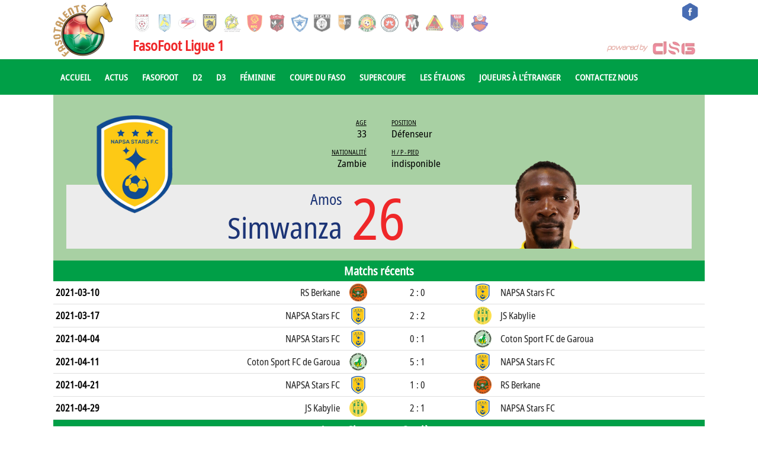

--- FILE ---
content_type: text/html; charset=UTF-8
request_url: https://www.fasotalents.com/people/amos-simwanza/182365/
body_size: 39399
content:
<!-- Global site tag (gtag.js) - Google Analytics -->
<script async src="https://www.googletagmanager.com/gtag/js?id=UA-133574762-1"></script>
<script>
  window.dataLayer = window.dataLayer || [];
  function gtag(){dataLayer.push(arguments);}
  gtag('js', new Date());

  gtag('config', 'UA-133574762-1');
</script>
<title>Fasotalents</title>
<meta name="description" content="">
<meta name="viewport" content="width=device-width, initial-scale=1, maximum-scale=1,user-scalable=no" />
<link rel="shortcut icon" href="https://fasotalents.com/favicon.ico" />
<link rel="stylesheet" type="text/css" href="https://www.dsg-widgets.com/wl/css/main.css" />
<link rel="stylesheet" type="text/css" href="https://www.dsg-widgets.com/wl/css/gsa.css" />
<script type="text/javascript" src="https://www.dsg-widgets.com/wl/js/main.js"></script>
<style>
.spielerprofil .grid .inner_full div.player_band { max-height:108px; }
@media screen and (max-width: 640px) {
	.spielerprofil .grid .inner_full div.player_band { max-height:88px; }
}
a {
	color: #232323;
}
.spielerprofil .grid .inner_full div.player_data dt { 
	text-decoration: underline;
	padding-bottom: 3px;
}
@media screen AND (min-width: 641px) {
	.team_a_img, .team_b_img { background-size: auto; }
	span.team_short { display: none; }
	span.team_full { display: inline; }
}
@media screen AND (max-width: 640px) {
	.datetime { font-size: 2.5vw; }
	.team_a_img, .team_b_img { background-size: contain; }
	span.team_short { display: inline;  font-size: 3vw; }
	span.team_full { display: none; }
}


.player_info_1 {
	width: 30%;
	box-sizing: border-box;
	padding-left: 5px;
	display: inline-block;
	float: left;
}
.player_info_2 {
	width: 70%;
	box-sizing: border-box;
	padding-left: 5px;
	display: inline-block;
	float: left;
}
.player_info_row {
	width: 100%;
	min-height: 21px;
	display: flex;
}
.player_info_key {
	width: 20%;
	box-sizing: border-box;
	display: inline-block;
	float: left;
	font-weight: bold;
	min-height: 21px;
	min-width: 90px;
	max-width: 90px;
}
.player_info_value {
	width: 80%;
	box-sizing: border-box;
	display: inline-block;
	float: left;
}
.membership_row {
	width: 100%;
	min-height: 40px;
	float: left;
	display: flex;
	align-items: center;
	box-sizing: border-box;
	padding-left: 5px;
}
.membership_date {
	width: 20%;
	font-size: 16px;
	max-width: 125px;
	min-width: 125px;
}
.membership_logo {
	width: 7%;
	min-width: 38px;
	max-width: 38px;
}
.membership_club {
	width: 73%;
}
.career_stats_header {
	overflow: hidden;
	flex-flow: row wrap;
	width: 100%;
	height: 30px;
	line-height: 30px;
	float: left;
	display: flex;
	align-items: center;
	box-sizing: border-box;
	padding-left: 5px;
	font-weight: bold;
}
.career_stats_header div {
	text-align: center;
}
.career_stats_row {
	overflow: hidden;
	flex-flow: row wrap;
	width: 100%;
	height: 30px;
	line-height: 30px;
	float: left;
	display: flex;
	align-items: center;
	box-sizing: border-box;
	padding-left: 5px;
}
.career_stats_row div {
	text-align: center;
}
@media screen AND (max-width: 500px) {
	.player_info_1 { width: 40%; }
	.player_info_2 { width: 60%; }
}
@media screen AND (min-width: 641px) {
	.team_a_img, .team_b_img { background-size: auto; }
	span.team_short { display: none; }
	span.team_full { display: inline; }
}
@media screen AND (max-width: 640px) {
	.datetime { font-size: 2.5vw; }
	.team_a_img, .team_b_img { background-size: contain; }
	span.team_short { display: inline;  font-size: 3vw; }
	span.team_full { display: none; }
}
.stat_hide, .int_stat_hide {
	display:none;
}
#domestic_show,#int_show {
	float:right;
	font-weight:bold;
	cursor:pointer;
	width: 100%;
    text-align: center;
    border-top: 2px solid #dfdfdf;
    background-color: FBFBFB;
	padding: 3px 0px;
}

@media screen AND (min-width: 401px) { 
	.mobile_stats_row { display: none; }
	#domestic_show_mobile, #int_show_mobile { display: none; }
}
@media screen AND (max-width: 400px) { 
	.career_stats_row, .career_stats_header { display:none; }
	.mobile_stats_row { display: block; float: left; }
	.mobile_stats_row_flex { display:flex; }
	.stat_hide_mobile, .int_stat_hide_mobile { display: none; }
	#domestic_show, #int_show { display: none; }
	
	
	#domestic_show_mobile, #int_show_mobile {
		display: flex;
		align-items: center;
		justify-content: center;
		font-weight: bold;
		width: 100%;
		cursor:pointer;
		border-top: 2px solid #dfdfdf;
	}
}
#player_info_col1 {
	display: inline-block;
}
#player_info_col2 {
	display: inline-block;
	text-align: left;
}
@media screen AND (max-width: 560px) {
	#player_info_col1 {
		display: block;
	}
	#player_info_col2 {
		text-align: right;
		display: block;
	}
}
.aufmacher.spielerprofil .inner_full .player_container {
	background: #a8d0a3 !important;
}
</style>

<style>
@font-face {
	font-family: 'notosans';
	src: url('https://dsg-images.com/fonts/NotoSans-Condensed.ttf');
}
*, .box .newsbox .teaser.list h2 {
	font-family: 'notosans' !important;
}
@font-face {
  font-family: 'fontello';
  src: url('//www.fasotalents.com/fontello.woff') format('woff');
  font-weight: normal;
  font-style: normal;
}
i {
	font-family: 'fontello';
}
body nav .inner_full .logo img { 
	   overflow: hidden;
    height: 60px;
}
body header .inner_full .logo img {
	width: 100px;
	height: 100px;
}
@media screen AND (max-width: 640px) {
	body header .inner_full .logo img {
		width: 50px;
		height: 50px;
		margin-top: 5px;
	}
}
nav li a {
	font-weight:bold;
}

.content:not(.meldung) table thead tr, 
.content:not(.meldung) table tbody .th, 
.box table th,
.box .topplayer .heading, .box .topstats .heading {
	background: #ef2729;
}
.aufmacher.spielerprofil .inner_full .player_container .player_band .number {
	color: #ef2729; 
}

@media screen AND (max-width: 960px) {
	nav .inner_full > ul > li > a {
		font-size: 15px;
	}
}
@media screen AND (max-width: 880px) {
	nav .inner_full > ul > li > a {
		font-size: 13px;
	}
}
@media screen AND (max-width: 760px) {
	nav .inner_full > ul > li > a {
		font-size: 11px;
	}
}
@media screen AND (max-width: 640px) {
	nav { position: sticky;	}
	.main.fixed, .main { padding-top: 0; }
}
nav .inner_full > ul > li {
	font-size: 15px;
}

nav,
footer,
.gsa_subheader_2,
.wl_subheader,
nav .grid > div > ul,
.content.meldung .social-bar,
.contentnav > li.active,
.box > h3, .content > h3, .box > .h3-heading, .content > .h3-heading, .box .vs .h3-heading, .content .vs .h3-heading {
	background: #009f47 !important;
}
.contentnav > li.active a {
	color: white !important;
}
nav .inner_full > ul > li .subnav {
	background: #009f47 !important;
	opacity: 0.95;
}
.contentnav {
	    border-bottom: 4px solid #009f47;
}
.box .newsbox .teaser.large h2,
.aufmacher .inner_full .current .heading  {
	background-color: #009f47 !important;
	opacity: 0.85;
}
nav .inner_full > ul > li > a:hover {
	color: #ef2729;
}
nav .inner_full > ul > li .subnav > ul > li a {
  color: white;
  text-decoration: none;
  display: block;
}
nav .inner_full > ul > li .subnav > ul > li a.active,
nav .inner_full > ul > li .subnav > ul > li a:hover {
  color: #ef2729;
}
.box .arrownav .smalltitle, 
.content .arrownav .smalltitle,
.box table th a, .box table td a {
	color: #000000;
}
</style>
<header style="padding-top: 0;">
<div class="grid">
<div class="inner_full">
<a href="//www.fasotalents.com" class="logo"><img src="//www.fasotalents.com/fasotalents.png" alt="DSG"/></a>

<div class="meta" style="position:absolute;right:10;">
<ul>
<li style="width:30px;"><a target="_blank" href="https://www.facebook.com/fasotalents/" style="margin-left: 0;"><img src="https://www.dsg-images.com/icons/facebook2.png" style="width:30px;height:30px;margin-top: 5px;"/></a></li>
</ul>
</div>
<div class="teams">
<div class="scrollcontent" style="margin-top: 20px;">
<div class="tpaging prev">
<i class="ico-arrow-full-le"></i>
</div>
<div class="tpaging next">
<i class="ico-arrow-full-ri"></i>
</div>

<ul><li><a href="//www.fasotalents.com/team/ajeb-de-bobo-dioulasso/23420/" ><img alt="AJEB de Bobo-Dioulasso" src="https://www.dsg-images.com/clubs/200x200/23420.png"/></a></li><li><a href="//www.fasotalents.com/team/as-douanes/34999/" ><img alt="AS Douanes" src="https://www.dsg-images.com/clubs/200x200/34999.png"/></a></li><li><a href="//www.fasotalents.com/team/as-sonabel/16115/" ><img alt="AS SONABEL" src="https://www.dsg-images.com/clubs/200x200/16115.png"/></a></li><li><a href="//www.fasotalents.com/team/asf-bobo-dioulasso/16125/" ><img alt="ASF Bobo-Dioulasso" src="https://www.dsg-images.com/clubs/200x200/16125.png"/></a></li><li><a href="//www.fasotalents.com/team/asfa-yennenga/16113/" ><img alt="ASFA/Yennenga" src="https://www.dsg-images.com/clubs/200x200/16113.png"/></a></li><li><a href="//www.fasotalents.com/team/cf-rahimo-fc/23425/" ><img alt="CF Rahimo FC" src="https://www.dsg-images.com/clubs/200x200/23425.png"/></a></li><li><a href="//www.fasotalents.com/team/cffeb/23426/" ><img alt="CFFEB" src="https://www.dsg-images.com/clubs/200x200/23426.png"/></a></li><li><a href="//www.fasotalents.com/team/etoile-filante-ouagadougou/16117/" ><img alt="Etoile Filante Ouagadougou" src="https://www.dsg-images.com/clubs/200x200/16117.png"/></a></li><li><a href="//www.fasotalents.com/team/racing-club-bobo-dioulasso/16118/" ><img alt="Racing Club Bobo-Dioulasso" src="https://www.dsg-images.com/clubs/200x200/16118.png"/></a></li><li><a href="//www.fasotalents.com/team/rail-club-du-kadiogo/16123/" ><img alt="Rail Club du Kadiogo" src="https://www.dsg-images.com/clubs/200x200/16123.png"/></a></li><li><a href="//www.fasotalents.com/team/real-du-faso/43769/" ><img alt="Réal du Faso" src="https://www.dsg-images.com/clubs/200x200/43769.png"/></a></li><li><a href="//www.fasotalents.com/team/salitas-fc/33954/" ><img alt="Salitas FC" src="https://www.dsg-images.com/clubs/200x200/33954.png"/></a></li><li><a href="//www.fasotalents.com/team/sc-majestic/13190/" ><img alt="SC Majestic" src="https://www.dsg-images.com/clubs/200x200/13190.png"/></a></li><li><a href="//www.fasotalents.com/team/sporting-football-des-cascades/49771/" ><img alt="Sporting Football des Cascades" src="https://www.dsg-images.com/clubs/200x200/49771.png"/></a></li><li><a href="//www.fasotalents.com/team/usfa/16119/" ><img alt="USFA" src="https://www.dsg-images.com/clubs/200x200/16119.png"/></a></li><li><a href="//www.fasotalents.com/team/vitesse-fc/37753/" ><img alt="Vitesse FC" src="https://www.dsg-images.com/clubs/200x200/37753.png"/></a></li></ul></div></div><div style="color: #ef2729;;font-weight:bold;font-size:24px;position:absolute;left:134px;top:55px;margin-top:5px;">FasoFoot Ligue 1</div><span class="poweredbydsg" style="margin-top:70px;margin-right:15px;"><a href="//datasportsgroup.com" target="_blank"><img src="//www.dsg-images.com/powered.png" alt="Data Sports Group Logo" title="powerd by Data Sports Group" /></a></span></div></div></header><div style="clear:both"></div><nav>
<div class="grid">
<div class="inner_full">
<a class="togglemenu" href="#"><i class="ico-toggle-menu"></i></a>
<ul style="overflow:hidden;">
<li class="hasChildren"><a href="//www.fasotalents.com/">Accueil</a></li><li class="hasChildren"><a href="//www.fasotalents.com/news-archive/">Actus</a></li><li class="hasChildren"><a href="//www.fasotalents.com/schedule/fasofoot-ligue-1-2025-2026/regular-season/132795/">Fasofoot</a></li><li class="hasChildren"><a href="//www.fasotalents.com/schedule/championnat-national-ligue-2-2025-2026/regular-season/132796/">D2</a></li><li class="hasChildren"><a href="//www.fasotalents.com/schedule/championnat-national-troisieme-division-2024-2025/ligue-des-hauts-bassins/120848/">D3</a></li><li class="hasChildren">
<a data-page-id="13">Féminine</a>
<div class="subnav">
<ul>

<li class="hasChildren" style="width: 300px;"><a href="//www.fasotalents.com/schedule/championnat-national-feminin-ligue-1-2025-2026/regular-season/135311/">Championnat National D1 Féminin</a></li><li class="hasChildren" style="width: 300px;"><a href="//www.fasotalents.com/schedule/championnat-national-feminin-ligue-2-2025-2026/regular-season/141117/">Championnat National D2 Féminin</a></li><li><a href="//www.fasotalents.com/competition/coupe-du-faso-feminine-2025/75655/">Coupe du Faso Féminine</a></li><li><a href="//www.fasotalents.com/competition/supercoupe-feminine-2023/68052/">Supercoupe Féminine</a></li></ul>
</div>
</li>
<li><a href="//www.fasotalents.com/competition/coupe-du-faso-2026/78053/">Coupe du Faso</a></li><li><a href="//www.fasotalents.com/competition/super-coupe-ajsb-2025/77396/">Supercoupe</a></li><li class="hasChildren">
<a data-page-id="13">Les Étalons</a>
<div class="subnav">
<ul>

<li><a href="//www.fasotalents.com/team/burkina-faso/1962/">Les Étalons</a></li><li><a href="//www.fasotalents.com/team/burkina-faso-u23/24196/">Les Étalons U23</a></li><li><a href="//www.fasotalents.com/team/burkina-faso-u20/24906/">Les Étalons U20</a></li><li><a href="//www.fasotalents.com/team/burkina-faso-u17/25617/">Les Étalons U17</a></li><li><a href="//www.fasotalents.com/team/burkina-faso/52035/">Les Étalons dames</a></li></ul>
</div>
</li>
<li class="hasChildren"><a href="//www.fasotalents.com/players-abroad/">Joueurs à l'étranger</a></li><li class="hasChildren"><a href="//www.fasotalents.com/contact-us/">Contactez nous</a></li></ul>
</div>
</div>
</nav><div class="aufmacher spielerprofil"><div class="grid"><div class="inner_full"><div class="inner_full"><div class="content"><div class="reloadContent"><div class="changeContent active"><div class="tab"><div class="current"><div class="player_container" id="playerteaser" style="min-height:280px"><div class="player_pic" style="display:flex;justify-content:center;"><img src="//www.dsg-images.com/players/150x150/182365.png" alt="Amos Simwanza" title="Amos Simwanza" /></div><div class="player_data"><dl id="player_info_col1"><dt>Age</dt><dd>33</dd><dt>Nationalité</dt><dd>Zambie</dd></dl><dl id="player_info_col2"><dt>Position</dt><dd>Défenseur</dd><dt>H / P - Pied</dt><dd>indisponible</dd></dl><div class="logo"><a href="//www.fasotalents.com/team/napsa-stars-fc/13325/"><img alt="" title="" src="//www.dsg-images.com/clubs/200x200/13325.png"></a></div></div><div class="player_band" style=""><div class="arrow fright">&nbsp;</div><div class="player_info"><div class="number">26</div><h1><span>Amos</span>Simwanza</h1></div></div></div></div></div></div></div></div></div></div><div class="gsa_subheader_2">Matchs récents</div><div style="float:left;width:100%;height:38px;vertical-align:middle;display:table;table-layout:fixed;box-sizing:border-box;border-bottom:1px solid #dfdfdf;"><span class="match_date" style="display:table-cell;width:13%;height:38px;vertical-align:middle;font-weight:bold;font-size:16px;text-align:left;padding-left:4px;"><div class="datetime">2021-03-10</div></span><span class="team_a_name" style="display:table-cell;width:33%;height:38px;vertical-align:middle;font-size:16px;text-align:right;padding: 0 4px;"><a href="//www.fasotalents.com/team/rs-berkane/12932/"><span class="team_full">RS Berkane</span><span class="team_short">RS Berkane</span></a></span><span class="team_a_img" style="display:table-cell;width:5%;min-width:38px;height:38px;vertical-align:middle;background-image:url('//www.dsg-images.com/clubs/30x30/12932.png'); background-position:center;background-repeat:no-repeat;" title="Club logo of RS Berkane" alt="Club logo of RS Berkane">&nbsp;</span><span class="match_score" style="display:table-cell;width:15%;height:38px;vertical-align:middle;font-weight:bold;font-size:16px;text-align:center;padding-right:10px;"><a href="//www.fasotalents.com/match/2021-03-10/rs-berkane-vs-napsa-stars-fc/2323162/">2 : 0</a></span><span class="team_b_img" style="display:table-cell;width:5%;min-width:38px;height:38px;vertical-align:middle;background-image:url('//www.dsg-images.com/clubs/30x30/13325.png'); background-position:center;background-repeat:no-repeat;" title="Club logo of NAPSA Stars FC" alt="Club logo of NAPSA Stars FC">&nbsp;</span><span class="team_b_name" style="display:table-cell;width:33%;height:38px;vertical-align:middle;font-size:16px;padding: 0 4px;"><a href="//www.fasotalents.com/team/napsa-stars-fc/13325/"><span class="team_full">NAPSA Stars FC</span><span class="team_short">NAPSA Stars</span></a></span></div><div style="float:left;width:100%;height:38px;vertical-align:middle;display:table;table-layout:fixed;box-sizing:border-box;border-bottom:1px solid #dfdfdf;"><span class="match_date" style="display:table-cell;width:13%;height:38px;vertical-align:middle;font-weight:bold;font-size:16px;text-align:left;padding-left:4px;"><div class="datetime">2021-03-17</div></span><span class="team_a_name" style="display:table-cell;width:33%;height:38px;vertical-align:middle;font-size:16px;text-align:right;padding: 0 4px;"><a href="//www.fasotalents.com/team/napsa-stars-fc/13325/"><span class="team_full">NAPSA Stars FC</span><span class="team_short">NAPSA Stars</span></a></span><span class="team_a_img" style="display:table-cell;width:5%;min-width:38px;height:38px;vertical-align:middle;background-image:url('//www.dsg-images.com/clubs/30x30/13325.png'); background-position:center;background-repeat:no-repeat;" title="Club logo of NAPSA Stars FC" alt="Club logo of NAPSA Stars FC">&nbsp;</span><span class="match_score" style="display:table-cell;width:15%;height:38px;vertical-align:middle;font-weight:bold;font-size:16px;text-align:center;padding-right:10px;"><a href="//www.fasotalents.com/match/2021-03-17/napsa-stars-fc-vs-js-kabylie/2323169/">2 : 2</a></span><span class="team_b_img" style="display:table-cell;width:5%;min-width:38px;height:38px;vertical-align:middle;background-image:url('//www.dsg-images.com/clubs/30x30/1078.png'); background-position:center;background-repeat:no-repeat;" title="Club logo of JS Kabylie" alt="Club logo of JS Kabylie">&nbsp;</span><span class="team_b_name" style="display:table-cell;width:33%;height:38px;vertical-align:middle;font-size:16px;padding: 0 4px;"><a href="//www.fasotalents.com/team/js-kabylie/1078/"><span class="team_full">JS Kabylie</span><span class="team_short">Kabylie</span></a></span></div><div style="float:left;width:100%;height:38px;vertical-align:middle;display:table;table-layout:fixed;box-sizing:border-box;border-bottom:1px solid #dfdfdf;"><span class="match_date" style="display:table-cell;width:13%;height:38px;vertical-align:middle;font-weight:bold;font-size:16px;text-align:left;padding-left:4px;"><div class="datetime">2021-04-04</div></span><span class="team_a_name" style="display:table-cell;width:33%;height:38px;vertical-align:middle;font-size:16px;text-align:right;padding: 0 4px;"><a href="//www.fasotalents.com/team/napsa-stars-fc/13325/"><span class="team_full">NAPSA Stars FC</span><span class="team_short">NAPSA Stars</span></a></span><span class="team_a_img" style="display:table-cell;width:5%;min-width:38px;height:38px;vertical-align:middle;background-image:url('//www.dsg-images.com/clubs/30x30/13325.png'); background-position:center;background-repeat:no-repeat;" title="Club logo of NAPSA Stars FC" alt="Club logo of NAPSA Stars FC">&nbsp;</span><span class="match_score" style="display:table-cell;width:15%;height:38px;vertical-align:middle;font-weight:bold;font-size:16px;text-align:center;padding-right:10px;"><a href="//www.fasotalents.com/match/2021-04-04/napsa-stars-fc-vs-coton-sport-fc-de-garoua/2323174/">0 : 1</a></span><span class="team_b_img" style="display:table-cell;width:5%;min-width:38px;height:38px;vertical-align:middle;background-image:url('//www.dsg-images.com/clubs/30x30/14459.png'); background-position:center;background-repeat:no-repeat;" title="Club logo of Coton Sport FC de Garoua" alt="Club logo of Coton Sport FC de Garoua">&nbsp;</span><span class="team_b_name" style="display:table-cell;width:33%;height:38px;vertical-align:middle;font-size:16px;padding: 0 4px;"><a href="//www.fasotalents.com/team/coton-sport-fc-de-garoua/14459/"><span class="team_full">Coton Sport FC de Garoua</span><span class="team_short">Coton Sport</span></a></span></div><div style="float:left;width:100%;height:38px;vertical-align:middle;display:table;table-layout:fixed;box-sizing:border-box;border-bottom:1px solid #dfdfdf;"><span class="match_date" style="display:table-cell;width:13%;height:38px;vertical-align:middle;font-weight:bold;font-size:16px;text-align:left;padding-left:4px;"><div class="datetime">2021-04-11</div></span><span class="team_a_name" style="display:table-cell;width:33%;height:38px;vertical-align:middle;font-size:16px;text-align:right;padding: 0 4px;"><a href="//www.fasotalents.com/team/coton-sport-fc-de-garoua/14459/"><span class="team_full">Coton Sport FC de Garoua</span><span class="team_short">Coton Sport</span></a></span><span class="team_a_img" style="display:table-cell;width:5%;min-width:38px;height:38px;vertical-align:middle;background-image:url('//www.dsg-images.com/clubs/30x30/14459.png'); background-position:center;background-repeat:no-repeat;" title="Club logo of Coton Sport FC de Garoua" alt="Club logo of Coton Sport FC de Garoua">&nbsp;</span><span class="match_score" style="display:table-cell;width:15%;height:38px;vertical-align:middle;font-weight:bold;font-size:16px;text-align:center;padding-right:10px;"><a href="//www.fasotalents.com/match/2021-04-11/coton-sport-fc-de-garoua-vs-napsa-stars-fc/2323180/">5 : 1</a></span><span class="team_b_img" style="display:table-cell;width:5%;min-width:38px;height:38px;vertical-align:middle;background-image:url('//www.dsg-images.com/clubs/30x30/13325.png'); background-position:center;background-repeat:no-repeat;" title="Club logo of NAPSA Stars FC" alt="Club logo of NAPSA Stars FC">&nbsp;</span><span class="team_b_name" style="display:table-cell;width:33%;height:38px;vertical-align:middle;font-size:16px;padding: 0 4px;"><a href="//www.fasotalents.com/team/napsa-stars-fc/13325/"><span class="team_full">NAPSA Stars FC</span><span class="team_short">NAPSA Stars</span></a></span></div><div style="float:left;width:100%;height:38px;vertical-align:middle;display:table;table-layout:fixed;box-sizing:border-box;border-bottom:1px solid #dfdfdf;"><span class="match_date" style="display:table-cell;width:13%;height:38px;vertical-align:middle;font-weight:bold;font-size:16px;text-align:left;padding-left:4px;"><div class="datetime">2021-04-21</div></span><span class="team_a_name" style="display:table-cell;width:33%;height:38px;vertical-align:middle;font-size:16px;text-align:right;padding: 0 4px;"><a href="//www.fasotalents.com/team/napsa-stars-fc/13325/"><span class="team_full">NAPSA Stars FC</span><span class="team_short">NAPSA Stars</span></a></span><span class="team_a_img" style="display:table-cell;width:5%;min-width:38px;height:38px;vertical-align:middle;background-image:url('//www.dsg-images.com/clubs/30x30/13325.png'); background-position:center;background-repeat:no-repeat;" title="Club logo of NAPSA Stars FC" alt="Club logo of NAPSA Stars FC">&nbsp;</span><span class="match_score" style="display:table-cell;width:15%;height:38px;vertical-align:middle;font-weight:bold;font-size:16px;text-align:center;padding-right:10px;"><a href="//www.fasotalents.com/match/2021-04-21/napsa-stars-fc-vs-rs-berkane/2323186/">1 : 0</a></span><span class="team_b_img" style="display:table-cell;width:5%;min-width:38px;height:38px;vertical-align:middle;background-image:url('//www.dsg-images.com/clubs/30x30/12932.png'); background-position:center;background-repeat:no-repeat;" title="Club logo of RS Berkane" alt="Club logo of RS Berkane">&nbsp;</span><span class="team_b_name" style="display:table-cell;width:33%;height:38px;vertical-align:middle;font-size:16px;padding: 0 4px;"><a href="//www.fasotalents.com/team/rs-berkane/12932/"><span class="team_full">RS Berkane</span><span class="team_short">RS Berkane</span></a></span></div><div style="float:left;width:100%;height:38px;vertical-align:middle;display:table;table-layout:fixed;box-sizing:border-box;border-bottom:1px solid #dfdfdf;"><span class="match_date" style="display:table-cell;width:13%;height:38px;vertical-align:middle;font-weight:bold;font-size:16px;text-align:left;padding-left:4px;"><div class="datetime">2021-04-29</div></span><span class="team_a_name" style="display:table-cell;width:33%;height:38px;vertical-align:middle;font-size:16px;text-align:right;padding: 0 4px;"><a href="//www.fasotalents.com/team/js-kabylie/1078/"><span class="team_full">JS Kabylie</span><span class="team_short">Kabylie</span></a></span><span class="team_a_img" style="display:table-cell;width:5%;min-width:38px;height:38px;vertical-align:middle;background-image:url('//www.dsg-images.com/clubs/30x30/1078.png'); background-position:center;background-repeat:no-repeat;" title="Club logo of JS Kabylie" alt="Club logo of JS Kabylie">&nbsp;</span><span class="match_score" style="display:table-cell;width:15%;height:38px;vertical-align:middle;font-weight:bold;font-size:16px;text-align:center;padding-right:10px;"><a href="//www.fasotalents.com/match/2021-04-29/js-kabylie-vs-napsa-stars-fc/2323193/">2 : 1</a></span><span class="team_b_img" style="display:table-cell;width:5%;min-width:38px;height:38px;vertical-align:middle;background-image:url('//www.dsg-images.com/clubs/30x30/13325.png'); background-position:center;background-repeat:no-repeat;" title="Club logo of NAPSA Stars FC" alt="Club logo of NAPSA Stars FC">&nbsp;</span><span class="team_b_name" style="display:table-cell;width:33%;height:38px;vertical-align:middle;font-size:16px;padding: 0 4px;"><a href="//www.fasotalents.com/team/napsa-stars-fc/13325/"><span class="team_full">NAPSA Stars FC</span><span class="team_short">NAPSA Stars</span></a></span></div><div class="gsa_subheader_2"><span class="player_prefix">Amos Simwanza - </span>Carrière</div><div class="membership_row"><div class="membership_date">01/2019 - </div><div class="membership_logo"><img src="//www.dsg-images.com/clubs/30x30/13325.png" title="Club logo of NAPSA Stars FC" alt="Club logo of NAPSA Stars FC" /></div><a class="membership_club" href="//www.fasotalents.com/team/napsa-stars-fc/13325/"><div class="membership_club">NAPSA Stars FC</div></a></div><div class="membership_row"><div class="membership_date">01/2017 - 12/2018</div><div class="membership_logo"><img src="//www.dsg-images.com/clubs/30x30/16665.png" title="Club logo of Nkana FC" alt="Club logo of Nkana FC" /></div><a class="membership_club" href="//www.fasotalents.com/team/nkana-fc/16665/"><div class="membership_club">Nkana FC</div></a></div><div class="gsa_subheader_2">Statistiques de carrière en club</div><div class="career_stats_header" style=""><div class="col_p3" style="min-width:25px;width:3.2258064516129%;"></div><div class="col_p3" style="min-width:200px;width:25.806451612903%;text-align:left;">Ligue</div><div class="col_p3" style="min-width:100px;width:12.903225806452%;">Saison</div><div class="col_p3" style="min-width:45px;width:5.8064516129032%;">Ap</div><div class="col_p3" style="min-width:45px;width:5.8064516129032%;">SI</div><div class="col_p3" style="min-width:45px;width:5.8064516129032%;">SO</div><div class="col_p3" style="min-width:45px;width:5.8064516129032%;">B</div><div class="col_p3" style="min-width:45px;width:5.8064516129032%;">B</div><div class="col_p3" style="min-width:45px;width:5.8064516129032%;">A</div><div class="col_p3" style="min-width:45px;width:5.8064516129032%;">CJ</div><div class="col_p3" style="min-width:45px;width:5.8064516129032%;">2J</div><div class="col_p3" style="min-width:45px;width:5.8064516129032%;">CR</div><div class="col_p3" style="min-width:45px;width:5.8064516129032%;">Min</div></div><div class="career_stats_row " style=""><div class="career_stats_logo" style="min-width:25px;width:3.2258064516129%;">
							<img src="//www.dsg-images.com/flags/16x16/3.png" title="Flag of Africa" alt="Flag of Africa"/>
						  </div><div class="career_stats_league" style="min-width:200px;width:25.806451612903%;text-align:left;">Total CAF Confederation Cup</div><div class="career_stats_season" style="min-width:100px;width:12.903225806452%;">2020/2021</div><div class="career_stats_stat" style="min-width:45px;width:5.8064516129032%;">4</div><div class="career_stats_stat" style="min-width:45px;width:5.8064516129032%;">0</div><div class="career_stats_stat" style="min-width:45px;width:5.8064516129032%;">0</div><div class="career_stats_stat" style="min-width:45px;width:5.8064516129032%;">2</div><div class="career_stats_stat" style="min-width:45px;width:5.8064516129032%;">0</div><div class="career_stats_stat" style="min-width:45px;width:5.8064516129032%;"></div><div class="career_stats_stat" style="min-width:45px;width:5.8064516129032%;">1</div><div class="career_stats_stat" style="min-width:45px;width:5.8064516129032%;">0</div><div class="career_stats_stat" style="min-width:45px;width:5.8064516129032%;">0</div><div class="career_stats_stat" style="min-width:45px;width:5.8064516129032%;">360</div></div><div class="mobile_stats_row_flex mobile_stats_row " style="width:100%;background-color: #dfdfdf;align-items:center;font-weight:bold;font-size:18px;height:36px;"><img src="//www.dsg-images.com/flags/glossy_30x30/3.png" title="Flag of Africa" alt="Flag of Africa" style="height:20px;margin-right:5px;"/>Total CAF Confederation Cup 2020/2021</div><div class="mobile_stats_row" style="width:100%;"><div class="mobile_stats_row_flex " style="padding-left:5px;align-items;center;font-weight:bold;width:100%;"><div class="col_p3" style="min-width:45px;width:20%;">Ap</div><div class="col_p3" style="min-width:45px;width:20%;">SI</div><div class="col_p3" style="min-width:45px;width:20%;">SO</div><div class="col_p3" style="min-width:45px;width:20%;">B</div><div class="col_p3" style="min-width:30px;width:20%;">B</div></div><div class="mobile_stats_row_flex " style="padding-left:5px;align-items;center;width:100%;"><div class="career_stats_stat" style="min-width:45px;width:20%;">4</div><div class="career_stats_stat" style="min-width:45px;width:20%;">0</div><div class="career_stats_stat" style="min-width:45px;width:20%;">0</div><div class="career_stats_stat" style="min-width:45px;width:20%;">2</div><div class="career_stats_stat" style="min-width:30px;width:20%;">0</div></div></div><div class="mobile_stats_row" style="width:100%;"><div class="mobile_stats_row_flex " style="padding-left:5px;align-items;center;font-weight:bold;"><div class="col_p3" style="min-width:30px;width:20%;">A</div><div class="col_p3" style="min-width:30px;width:20%;">CJ</div><div class="col_p3" style="min-width:30px;width:20%;">2J</div><div class="col_p3" style="min-width:30px;width:20%;">CR</div><div class="col_p3" style="min-width:30px;width:20%;">Min</div></div><div class="mobile_stats_row_flex " style="padding-left:5px;align-items;center;"><div class="career_stats_stat" style="min-width:30px;width:20%;"></div><div class="career_stats_stat" style="min-width:30px;width:20%;">1</div><div class="career_stats_stat" style="min-width:30px;width:20%;">0</div><div class="career_stats_stat" style="min-width:30px;width:20%;">0</div><div class="career_stats_stat" style="min-width:30px;width:20%;">360</div></div></div><div class="career_stats_row" style="border-top: 2px solid #dfdfdf;font-weight:bold;"><div class="career_stats_logo" style="min-width:25px;width:3.2258064516129%;"></div><div class="career_stats_league" style="text-align:left;min-width:200px;width:25.806451612903%;"></div><div class="career_stats_season" style="min-width:100px;width:12.903225806452%;"></div><div class="career_stats_stat" style="min-width:45px;width:5.8064516129032%;">4</div><div class="career_stats_stat" style="min-width:45px;width:5.8064516129032%;">0</div><div class="career_stats_stat" style="min-width:45px;width:5.8064516129032%;">0</div><div class="career_stats_stat" style="min-width:45px;width:5.8064516129032%;">2</div><div class="career_stats_stat" style="min-width:45px;width:5.8064516129032%;">0</div><div class="career_stats_stat" style="min-width:45px;width:5.8064516129032%;">0</div><div class="career_stats_stat" style="min-width:45px;width:5.8064516129032%;">1</div><div class="career_stats_stat" style="min-width:45px;width:5.8064516129032%;">0</div><div class="career_stats_stat" style="min-width:45px;width:5.8064516129032%;">0</div><div class="career_stats_stat" style="min-width:45px;width:5.8064516129032%;">360</div></div><div class="mobile_stats_row_flex mobile_stats_row" style="padding-left:5px;width:100%;background-color: #dfdfdf;align-items:center;font-weight:bold;font-size:18px;height:36px;">Totals</div><div class="mobile_stats_row" style="width:100%;"><div class="" style="padding-left:5px;display:flex;align-items;center;font-weight:bold;width:100%;"><div class="col_p3" style="min-width:45px;width:20%;">Ap</div><div class="col_p3" style="min-width:45px;width:20%;">SI</div><div class="col_p3" style="min-width:45px;width:20%;">SO</div><div class="col_p3" style="min-width:45px;width:20%;">B</div><div class="col_p3" style="min-width:30px;width:20%;">B</div></div><div class="" style="padding-left:5px;display:flex;align-items;center;width:100%;"><div class="career_stats_stat" style="min-width:45px;width:20%;">4</div><div class="career_stats_stat" style="min-width:45px;width:20%;">0</div><div class="career_stats_stat" style="min-width:45px;width:20%;">0</div><div class="career_stats_stat" style="min-width:45px;width:20%;">2</div><div class="career_stats_stat" style="min-width:45px;width:20%;">0</div></div></div><div class="mobile_stats_row" style="width:100%;"><div class="" style="padding-left:5px;display:flex;align-items;center;font-weight:bold;"><div class="col_p3" style="min-width:30px;width:20%;">A</div><div class="col_p3" style="min-width:30px;width:20%;">CJ</div><div class="col_p3" style="min-width:30px;width:20%;">2J</div><div class="col_p3" style="min-width:30px;width:20%;">CR</div><div class="col_p3" style="min-width:30px;width:20%;">Min</div></div><div class="" style="padding-left:5px;display:flex;align-items;center;"><div class="career_stats_stat" style="min-width:45px;width:20%;">0</div><div class="career_stats_stat" style="min-width:45px;width:20%;">1</div><div class="career_stats_stat" style="min-width:45px;width:20%;">0</div><div class="career_stats_stat" style="min-width:45px;width:20%;">0</div><div class="career_stats_stat" style="min-width:45px;width:20%;">360</div></div></div></div></div><div style="clear: both;"></div></div><style>
@media screen AND (max-width: 640px) {
	li.footer_national { min-width:300px; }	
}
@media screen AND (min-width: 641px) {
	li.footer_national { min-width:160px; }	
}
</style>
<footer>
<div class="grid">
<div class="inner_full">
<ul style="width:90%;margin:auto 5%">
<li style="width:15%;min-width: 100px;">
<span class="heading">Liens rapides</span>
<ul>
<li class="active"><a target="_self" href="#">Actus</a></li>
<li class="active"><a target="_self" href="//www.fasotalents.com/schedule/fasofoot-ligue-1-2025-2026/regular-season/132795/">Fasofoot</a></li>
<li class="active"><a target="_self" href="//www.fasotalents.com/schedule/championnat-national-ligue-2-2025-2026/regular-season/132796/">D2</a></li>
<li class="active"><a target="_self" href="//www.fasotalents.com/schedule/championnat-national-troisieme-division-2024-2025/ligue-des-hauts-bassins/120848/">D3</a></li>
<li class="active" style="width:300px;"><a target="_self" href="//www.fasotalents.com/schedule/championnat-national-feminin-ligue-1-2025-2026/regular-season/135311/">Championnat National D1 Féminin</a></li><li class="active" style="width:300px;"><a target="_self" href="//www.fasotalents.com/schedule/championnat-national-feminin-ligue-2-2025-2026/regular-season/141117/">Championnat National D2 Féminin</a></li><li class="active" style="width:300px;"><a target="_self" href="//www.fasotalents.com/competition/coupe-du-faso-feminine-2025/75655/">Coupe du Faso Féminine</a></li><li class="active" style="width:300px;"><a target="_self" href="//www.fasotalents.com/competition/supercoupe-feminine-2023/68052/">Supercoupe Féminine</a></li>
<li class="active"><a target="_self" href="//www.fasotalents.com/competition/coupe-du-faso-2026/78053/">Coupe du Faso</a></li>
<li class="active"><a target="_self" href="//www.fasotalents.com/competition/super-coupe-ajsb-2025/77396/">Supercoupe</a></li>
<li class="active"><a target="_self" href="https://fasotalents.com/players-abroad/">Joueurs à l'étranger</a></li>
<li class="active"><a target="_self" href="https://fasotalents.com/contact-us/">Contactez nous</a></li>
</ul>
</li>
</ul>
<ul style="margin-left:0px;"><li style="width:100%;text-align:center;">Copyright © since 2018, fasotalents. All rights reserved.</li></ul>
</div>
</div>
</footer>
<!-- Global site tag (gtag.js) - Google Analytics -->
<script async src="https://www.googletagmanager.com/gtag/js?id=UA-113504828-1"></script>
<script>
  window.dataLayer = window.dataLayer || [];
  function gtag(){dataLayer.push(arguments);}
  gtag('js', new Date());

  gtag('config', 'UA-113504828-1');
</script><script>
$(function() {
	$('#domestic_show').on('click', function() {
		if ($('.stat_hide').hasClass('displayed')) {
			$('.stat_hide').css('display','none');
			$('.stat_hide').removeClass('displayed');
			$('#domestic_show').text('Montrer tout');
		}
		else {
			$('.stat_hide').css('display','flex');
			$('.stat_hide').addClass('displayed');			
			$('#domestic_show').text('Cacher');
		}
	});
	$('#int_show').on('click', function() {
		if ($('.int_stat_hide').hasClass('displayed')) {
			$('.int_stat_hide').css('display','none');
			$('.int_stat_hide').removeClass('displayed');
			$('#int_show').text('Montrer tout');
		}
		else {
			$('.int_stat_hide').css('display','flex');
			$('.int_stat_hide').addClass('displayed');			
			$('#int_show').text('Cacher');
		}
	});
	
	
	$('#domestic_show_mobile').on('click', function() {
		if ($('.stat_hide_mobile').hasClass('displayed')) {
			$('.stat_hide_mobile').css('display','none');
			$('.stat_hide_mobile').removeClass('displayed');
			$('#domestic_show_mobile').text('Montrer tout');
		}
		else {
			$('.stat_hide_mobile').css('display','flex');
			$('.stat_hide_mobile').addClass('displayed');			
			$('#domestic_show_mobile').text('Cacher');
		}
	});
	$('#int_show_mobile').on('click', function() {
		if ($('.int_stat_hide_mobile').hasClass('displayed')) {
			$('.int_stat_hide_mobile').css('display','none');
			$('.int_stat_hide_mobile').removeClass('displayed');
			$('#int_show_mobile').text('Montrer tout');
		}
		else {
			$('.int_stat_hide_mobile').css('display','flex');
			$('.int_stat_hide_mobile').addClass('displayed');			
			$('#int_show_mobile').text('Cacher');
		}
	});

});
</script>
